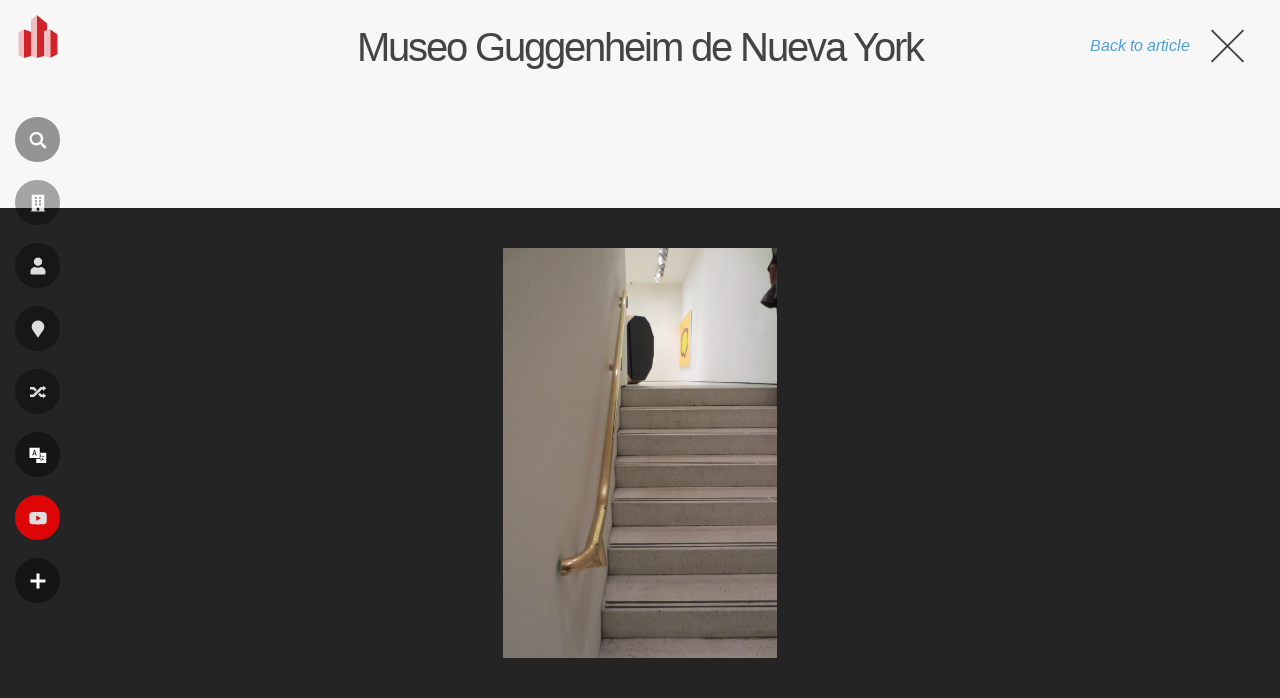

--- FILE ---
content_type: text/html; charset=utf-8
request_url: https://www.google.com/recaptcha/api2/aframe
body_size: 267
content:
<!DOCTYPE HTML><html><head><meta http-equiv="content-type" content="text/html; charset=UTF-8"></head><body><script nonce="yI3GEhhCwKsR2LDyB4cpGQ">/** Anti-fraud and anti-abuse applications only. See google.com/recaptcha */ try{var clients={'sodar':'https://pagead2.googlesyndication.com/pagead/sodar?'};window.addEventListener("message",function(a){try{if(a.source===window.parent){var b=JSON.parse(a.data);var c=clients[b['id']];if(c){var d=document.createElement('img');d.src=c+b['params']+'&rc='+(localStorage.getItem("rc::a")?sessionStorage.getItem("rc::b"):"");window.document.body.appendChild(d);sessionStorage.setItem("rc::e",parseInt(sessionStorage.getItem("rc::e")||0)+1);localStorage.setItem("rc::h",'1768662841138');}}}catch(b){}});window.parent.postMessage("_grecaptcha_ready", "*");}catch(b){}</script></body></html>

--- FILE ---
content_type: application/javascript; charset=utf-8
request_url: https://fundingchoicesmessages.google.com/f/AGSKWxUMJ2Scy0HXJ5SDWcs4kMXIoMhl1AlfEE4wqkNGOwtLBegYwotFb07kOu9juaWZnjJyd886h8-yJqRM3dY0D8htOwMbPVPjZjvtwAxhupnwLwCphu3MVMUET0yaEAPAvVfmCgAprCmq36nY2ZQG79QC7-4i8_717fliHSiT4maYm0CvIwwk6dR7pOQy/_/log_ad?_745_90.&ad_revenue=/viewad..queue:-abp-has(.sponsored)
body_size: -1292
content:
window['84232ec1-b130-418e-ae76-9c3489a569ba'] = true;